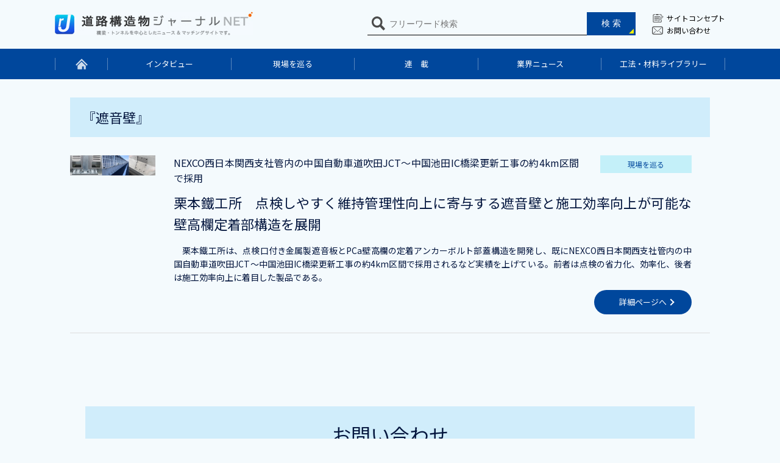

--- FILE ---
content_type: text/html; charset=UTF-8
request_url: https://www.kozobutsu-hozen-journal.net/tag_walks/%E9%81%AE%E9%9F%B3%E5%A3%81/
body_size: 6400
content:
	<!DOCTYPE html>
<html lang="ja">	
<head>
<!-- Google Tag Manager -->
<script>(function(w,d,s,l,i){w[l]=w[l]||[];w[l].push({'gtm.start':
new Date().getTime(),event:'gtm.js'});var f=d.getElementsByTagName(s)[0],
j=d.createElement(s),dl=l!='dataLayer'?'&l='+l:'';j.async=true;j.src=
'https://www.googletagmanager.com/gtm.js?id='+i+dl;f.parentNode.insertBefore(j,f);
})(window,document,'script','dataLayer','GTM-TPCMF7Z');</script>
<!-- End Google Tag Manager -->
	<meta charset="utf-8">
	<meta http-equiv="X-UA-Compatible" content="IE=edge">
	<title>遮音壁｜道路構造物ジャーナルNET</title>
	<meta name="viewport" content="width=1100">
	<meta name="description" content="道路構造物ジャーナルNETは橋梁・トンネルを中心としたニュース&マッチングサイトの遮音壁ページです。" />
	<meta name="keywords" content="道路構造物ジャーナルNET,橋梁,トンネル,ニュース,マッチングサイト" />
	<meta property="og:title" content="遮音壁｜道路構造物ジャーナルNET"/>
	<meta property="og:image" content="https://www.kozobutsu-hozen-journal.net/kozobutsu_wp/wp-content/themes/khj/img/ogp.jpg"/>
	<meta property="og:url" content="https://www.kozobutsu-hozen-journal.net/tag_walks/%E9%81%AE%E9%9F%B3%E5%A3%81/"/>
	<meta property="og:site_name" content="道路構造物ジャーナルNET"/>
	<meta property="og:description" content="道路構造物ジャーナルNETは橋梁・トンネルを中心としたニュース&マッチングサイトの遮音壁ページです。"/>
	<link rel="canonical" href="https://www.kozobutsu-hozen-journal.net/tag_walks/%E9%81%AE%E9%9F%B3%E5%A3%81/" />
				<link rel="stylesheet" href="https://www.kozobutsu-hozen-journal.net/kozobutsu_wp/wp-content/themes/khj/css/common.css">
		<link href="https://fonts.googleapis.com/css?family=Noto+Sans+JP&display=swap" rel="stylesheet">
		<link rel="stylesheet" href="https://www.kozobutsu-hozen-journal.net/kozobutsu_wp/wp-content/themes/khj/css/style.css">
		<link rel="stylesheet" href="https://www.kozobutsu-hozen-journal.net/kozobutsu_wp/wp-content/themes/khj/css/tag/style.css">
				<link rel="stylesheet" href="https://www.kozobutsu-hozen-journal.net/kozobutsu_wp/wp-content/themes/khj/css/wp.css">
	<!-- wp_head() START -->
	<meta name='robots' content='max-image-preview:large' />
	<style>img:is([sizes="auto" i], [sizes^="auto," i]) { contain-intrinsic-size: 3000px 1500px }</style>
	<link rel="alternate" type="application/rss+xml" title="道路構造物ジャーナルNET &raquo; 遮音壁 タグ のフィード" href="https://www.kozobutsu-hozen-journal.net/tag_walks/%e9%81%ae%e9%9f%b3%e5%a3%81/feed/" />
<script type="text/javascript">
/* <![CDATA[ */
window._wpemojiSettings = {"baseUrl":"https:\/\/s.w.org\/images\/core\/emoji\/16.0.1\/72x72\/","ext":".png","svgUrl":"https:\/\/s.w.org\/images\/core\/emoji\/16.0.1\/svg\/","svgExt":".svg","source":{"concatemoji":"https:\/\/www.kozobutsu-hozen-journal.net\/kozobutsu_wp\/wp-includes\/js\/wp-emoji-release.min.js?ver=6.8.3"}};
/*! This file is auto-generated */
!function(s,n){var o,i,e;function c(e){try{var t={supportTests:e,timestamp:(new Date).valueOf()};sessionStorage.setItem(o,JSON.stringify(t))}catch(e){}}function p(e,t,n){e.clearRect(0,0,e.canvas.width,e.canvas.height),e.fillText(t,0,0);var t=new Uint32Array(e.getImageData(0,0,e.canvas.width,e.canvas.height).data),a=(e.clearRect(0,0,e.canvas.width,e.canvas.height),e.fillText(n,0,0),new Uint32Array(e.getImageData(0,0,e.canvas.width,e.canvas.height).data));return t.every(function(e,t){return e===a[t]})}function u(e,t){e.clearRect(0,0,e.canvas.width,e.canvas.height),e.fillText(t,0,0);for(var n=e.getImageData(16,16,1,1),a=0;a<n.data.length;a++)if(0!==n.data[a])return!1;return!0}function f(e,t,n,a){switch(t){case"flag":return n(e,"\ud83c\udff3\ufe0f\u200d\u26a7\ufe0f","\ud83c\udff3\ufe0f\u200b\u26a7\ufe0f")?!1:!n(e,"\ud83c\udde8\ud83c\uddf6","\ud83c\udde8\u200b\ud83c\uddf6")&&!n(e,"\ud83c\udff4\udb40\udc67\udb40\udc62\udb40\udc65\udb40\udc6e\udb40\udc67\udb40\udc7f","\ud83c\udff4\u200b\udb40\udc67\u200b\udb40\udc62\u200b\udb40\udc65\u200b\udb40\udc6e\u200b\udb40\udc67\u200b\udb40\udc7f");case"emoji":return!a(e,"\ud83e\udedf")}return!1}function g(e,t,n,a){var r="undefined"!=typeof WorkerGlobalScope&&self instanceof WorkerGlobalScope?new OffscreenCanvas(300,150):s.createElement("canvas"),o=r.getContext("2d",{willReadFrequently:!0}),i=(o.textBaseline="top",o.font="600 32px Arial",{});return e.forEach(function(e){i[e]=t(o,e,n,a)}),i}function t(e){var t=s.createElement("script");t.src=e,t.defer=!0,s.head.appendChild(t)}"undefined"!=typeof Promise&&(o="wpEmojiSettingsSupports",i=["flag","emoji"],n.supports={everything:!0,everythingExceptFlag:!0},e=new Promise(function(e){s.addEventListener("DOMContentLoaded",e,{once:!0})}),new Promise(function(t){var n=function(){try{var e=JSON.parse(sessionStorage.getItem(o));if("object"==typeof e&&"number"==typeof e.timestamp&&(new Date).valueOf()<e.timestamp+604800&&"object"==typeof e.supportTests)return e.supportTests}catch(e){}return null}();if(!n){if("undefined"!=typeof Worker&&"undefined"!=typeof OffscreenCanvas&&"undefined"!=typeof URL&&URL.createObjectURL&&"undefined"!=typeof Blob)try{var e="postMessage("+g.toString()+"("+[JSON.stringify(i),f.toString(),p.toString(),u.toString()].join(",")+"));",a=new Blob([e],{type:"text/javascript"}),r=new Worker(URL.createObjectURL(a),{name:"wpTestEmojiSupports"});return void(r.onmessage=function(e){c(n=e.data),r.terminate(),t(n)})}catch(e){}c(n=g(i,f,p,u))}t(n)}).then(function(e){for(var t in e)n.supports[t]=e[t],n.supports.everything=n.supports.everything&&n.supports[t],"flag"!==t&&(n.supports.everythingExceptFlag=n.supports.everythingExceptFlag&&n.supports[t]);n.supports.everythingExceptFlag=n.supports.everythingExceptFlag&&!n.supports.flag,n.DOMReady=!1,n.readyCallback=function(){n.DOMReady=!0}}).then(function(){return e}).then(function(){var e;n.supports.everything||(n.readyCallback(),(e=n.source||{}).concatemoji?t(e.concatemoji):e.wpemoji&&e.twemoji&&(t(e.twemoji),t(e.wpemoji)))}))}((window,document),window._wpemojiSettings);
/* ]]> */
</script>
<style id='wp-emoji-styles-inline-css' type='text/css'>

	img.wp-smiley, img.emoji {
		display: inline !important;
		border: none !important;
		box-shadow: none !important;
		height: 1em !important;
		width: 1em !important;
		margin: 0 0.07em !important;
		vertical-align: -0.1em !important;
		background: none !important;
		padding: 0 !important;
	}
</style>
<style id='classic-theme-styles-inline-css' type='text/css'>
/*! This file is auto-generated */
.wp-block-button__link{color:#fff;background-color:#32373c;border-radius:9999px;box-shadow:none;text-decoration:none;padding:calc(.667em + 2px) calc(1.333em + 2px);font-size:1.125em}.wp-block-file__button{background:#32373c;color:#fff;text-decoration:none}
</style>
<style id='global-styles-inline-css' type='text/css'>
:root{--wp--preset--aspect-ratio--square: 1;--wp--preset--aspect-ratio--4-3: 4/3;--wp--preset--aspect-ratio--3-4: 3/4;--wp--preset--aspect-ratio--3-2: 3/2;--wp--preset--aspect-ratio--2-3: 2/3;--wp--preset--aspect-ratio--16-9: 16/9;--wp--preset--aspect-ratio--9-16: 9/16;--wp--preset--color--black: #000000;--wp--preset--color--cyan-bluish-gray: #abb8c3;--wp--preset--color--white: #ffffff;--wp--preset--color--pale-pink: #f78da7;--wp--preset--color--vivid-red: #cf2e2e;--wp--preset--color--luminous-vivid-orange: #ff6900;--wp--preset--color--luminous-vivid-amber: #fcb900;--wp--preset--color--light-green-cyan: #7bdcb5;--wp--preset--color--vivid-green-cyan: #00d084;--wp--preset--color--pale-cyan-blue: #8ed1fc;--wp--preset--color--vivid-cyan-blue: #0693e3;--wp--preset--color--vivid-purple: #9b51e0;--wp--preset--gradient--vivid-cyan-blue-to-vivid-purple: linear-gradient(135deg,rgba(6,147,227,1) 0%,rgb(155,81,224) 100%);--wp--preset--gradient--light-green-cyan-to-vivid-green-cyan: linear-gradient(135deg,rgb(122,220,180) 0%,rgb(0,208,130) 100%);--wp--preset--gradient--luminous-vivid-amber-to-luminous-vivid-orange: linear-gradient(135deg,rgba(252,185,0,1) 0%,rgba(255,105,0,1) 100%);--wp--preset--gradient--luminous-vivid-orange-to-vivid-red: linear-gradient(135deg,rgba(255,105,0,1) 0%,rgb(207,46,46) 100%);--wp--preset--gradient--very-light-gray-to-cyan-bluish-gray: linear-gradient(135deg,rgb(238,238,238) 0%,rgb(169,184,195) 100%);--wp--preset--gradient--cool-to-warm-spectrum: linear-gradient(135deg,rgb(74,234,220) 0%,rgb(151,120,209) 20%,rgb(207,42,186) 40%,rgb(238,44,130) 60%,rgb(251,105,98) 80%,rgb(254,248,76) 100%);--wp--preset--gradient--blush-light-purple: linear-gradient(135deg,rgb(255,206,236) 0%,rgb(152,150,240) 100%);--wp--preset--gradient--blush-bordeaux: linear-gradient(135deg,rgb(254,205,165) 0%,rgb(254,45,45) 50%,rgb(107,0,62) 100%);--wp--preset--gradient--luminous-dusk: linear-gradient(135deg,rgb(255,203,112) 0%,rgb(199,81,192) 50%,rgb(65,88,208) 100%);--wp--preset--gradient--pale-ocean: linear-gradient(135deg,rgb(255,245,203) 0%,rgb(182,227,212) 50%,rgb(51,167,181) 100%);--wp--preset--gradient--electric-grass: linear-gradient(135deg,rgb(202,248,128) 0%,rgb(113,206,126) 100%);--wp--preset--gradient--midnight: linear-gradient(135deg,rgb(2,3,129) 0%,rgb(40,116,252) 100%);--wp--preset--font-size--small: 13px;--wp--preset--font-size--medium: 20px;--wp--preset--font-size--large: 36px;--wp--preset--font-size--x-large: 42px;--wp--preset--spacing--20: 0.44rem;--wp--preset--spacing--30: 0.67rem;--wp--preset--spacing--40: 1rem;--wp--preset--spacing--50: 1.5rem;--wp--preset--spacing--60: 2.25rem;--wp--preset--spacing--70: 3.38rem;--wp--preset--spacing--80: 5.06rem;--wp--preset--shadow--natural: 6px 6px 9px rgba(0, 0, 0, 0.2);--wp--preset--shadow--deep: 12px 12px 50px rgba(0, 0, 0, 0.4);--wp--preset--shadow--sharp: 6px 6px 0px rgba(0, 0, 0, 0.2);--wp--preset--shadow--outlined: 6px 6px 0px -3px rgba(255, 255, 255, 1), 6px 6px rgba(0, 0, 0, 1);--wp--preset--shadow--crisp: 6px 6px 0px rgba(0, 0, 0, 1);}:where(.is-layout-flex){gap: 0.5em;}:where(.is-layout-grid){gap: 0.5em;}body .is-layout-flex{display: flex;}.is-layout-flex{flex-wrap: wrap;align-items: center;}.is-layout-flex > :is(*, div){margin: 0;}body .is-layout-grid{display: grid;}.is-layout-grid > :is(*, div){margin: 0;}:where(.wp-block-columns.is-layout-flex){gap: 2em;}:where(.wp-block-columns.is-layout-grid){gap: 2em;}:where(.wp-block-post-template.is-layout-flex){gap: 1.25em;}:where(.wp-block-post-template.is-layout-grid){gap: 1.25em;}.has-black-color{color: var(--wp--preset--color--black) !important;}.has-cyan-bluish-gray-color{color: var(--wp--preset--color--cyan-bluish-gray) !important;}.has-white-color{color: var(--wp--preset--color--white) !important;}.has-pale-pink-color{color: var(--wp--preset--color--pale-pink) !important;}.has-vivid-red-color{color: var(--wp--preset--color--vivid-red) !important;}.has-luminous-vivid-orange-color{color: var(--wp--preset--color--luminous-vivid-orange) !important;}.has-luminous-vivid-amber-color{color: var(--wp--preset--color--luminous-vivid-amber) !important;}.has-light-green-cyan-color{color: var(--wp--preset--color--light-green-cyan) !important;}.has-vivid-green-cyan-color{color: var(--wp--preset--color--vivid-green-cyan) !important;}.has-pale-cyan-blue-color{color: var(--wp--preset--color--pale-cyan-blue) !important;}.has-vivid-cyan-blue-color{color: var(--wp--preset--color--vivid-cyan-blue) !important;}.has-vivid-purple-color{color: var(--wp--preset--color--vivid-purple) !important;}.has-black-background-color{background-color: var(--wp--preset--color--black) !important;}.has-cyan-bluish-gray-background-color{background-color: var(--wp--preset--color--cyan-bluish-gray) !important;}.has-white-background-color{background-color: var(--wp--preset--color--white) !important;}.has-pale-pink-background-color{background-color: var(--wp--preset--color--pale-pink) !important;}.has-vivid-red-background-color{background-color: var(--wp--preset--color--vivid-red) !important;}.has-luminous-vivid-orange-background-color{background-color: var(--wp--preset--color--luminous-vivid-orange) !important;}.has-luminous-vivid-amber-background-color{background-color: var(--wp--preset--color--luminous-vivid-amber) !important;}.has-light-green-cyan-background-color{background-color: var(--wp--preset--color--light-green-cyan) !important;}.has-vivid-green-cyan-background-color{background-color: var(--wp--preset--color--vivid-green-cyan) !important;}.has-pale-cyan-blue-background-color{background-color: var(--wp--preset--color--pale-cyan-blue) !important;}.has-vivid-cyan-blue-background-color{background-color: var(--wp--preset--color--vivid-cyan-blue) !important;}.has-vivid-purple-background-color{background-color: var(--wp--preset--color--vivid-purple) !important;}.has-black-border-color{border-color: var(--wp--preset--color--black) !important;}.has-cyan-bluish-gray-border-color{border-color: var(--wp--preset--color--cyan-bluish-gray) !important;}.has-white-border-color{border-color: var(--wp--preset--color--white) !important;}.has-pale-pink-border-color{border-color: var(--wp--preset--color--pale-pink) !important;}.has-vivid-red-border-color{border-color: var(--wp--preset--color--vivid-red) !important;}.has-luminous-vivid-orange-border-color{border-color: var(--wp--preset--color--luminous-vivid-orange) !important;}.has-luminous-vivid-amber-border-color{border-color: var(--wp--preset--color--luminous-vivid-amber) !important;}.has-light-green-cyan-border-color{border-color: var(--wp--preset--color--light-green-cyan) !important;}.has-vivid-green-cyan-border-color{border-color: var(--wp--preset--color--vivid-green-cyan) !important;}.has-pale-cyan-blue-border-color{border-color: var(--wp--preset--color--pale-cyan-blue) !important;}.has-vivid-cyan-blue-border-color{border-color: var(--wp--preset--color--vivid-cyan-blue) !important;}.has-vivid-purple-border-color{border-color: var(--wp--preset--color--vivid-purple) !important;}.has-vivid-cyan-blue-to-vivid-purple-gradient-background{background: var(--wp--preset--gradient--vivid-cyan-blue-to-vivid-purple) !important;}.has-light-green-cyan-to-vivid-green-cyan-gradient-background{background: var(--wp--preset--gradient--light-green-cyan-to-vivid-green-cyan) !important;}.has-luminous-vivid-amber-to-luminous-vivid-orange-gradient-background{background: var(--wp--preset--gradient--luminous-vivid-amber-to-luminous-vivid-orange) !important;}.has-luminous-vivid-orange-to-vivid-red-gradient-background{background: var(--wp--preset--gradient--luminous-vivid-orange-to-vivid-red) !important;}.has-very-light-gray-to-cyan-bluish-gray-gradient-background{background: var(--wp--preset--gradient--very-light-gray-to-cyan-bluish-gray) !important;}.has-cool-to-warm-spectrum-gradient-background{background: var(--wp--preset--gradient--cool-to-warm-spectrum) !important;}.has-blush-light-purple-gradient-background{background: var(--wp--preset--gradient--blush-light-purple) !important;}.has-blush-bordeaux-gradient-background{background: var(--wp--preset--gradient--blush-bordeaux) !important;}.has-luminous-dusk-gradient-background{background: var(--wp--preset--gradient--luminous-dusk) !important;}.has-pale-ocean-gradient-background{background: var(--wp--preset--gradient--pale-ocean) !important;}.has-electric-grass-gradient-background{background: var(--wp--preset--gradient--electric-grass) !important;}.has-midnight-gradient-background{background: var(--wp--preset--gradient--midnight) !important;}.has-small-font-size{font-size: var(--wp--preset--font-size--small) !important;}.has-medium-font-size{font-size: var(--wp--preset--font-size--medium) !important;}.has-large-font-size{font-size: var(--wp--preset--font-size--large) !important;}.has-x-large-font-size{font-size: var(--wp--preset--font-size--x-large) !important;}
:where(.wp-block-post-template.is-layout-flex){gap: 1.25em;}:where(.wp-block-post-template.is-layout-grid){gap: 1.25em;}
:where(.wp-block-columns.is-layout-flex){gap: 2em;}:where(.wp-block-columns.is-layout-grid){gap: 2em;}
:root :where(.wp-block-pullquote){font-size: 1.5em;line-height: 1.6;}
</style>
<link rel="https://api.w.org/" href="https://www.kozobutsu-hozen-journal.net/wp-json/" /><script type="text/javascript">
	window._se_plugin_version = '8.1.9';
</script>

<!-- BEGIN: WP Social Bookmarking Light HEAD --><script>
    (function (d, s, id) {
        var js, fjs = d.getElementsByTagName(s)[0];
        if (d.getElementById(id)) return;
        js = d.createElement(s);
        js.id = id;
        js.src = "//connect.facebook.net/en_US/sdk.js#xfbml=1&version=v2.7";
        fjs.parentNode.insertBefore(js, fjs);
    }(document, 'script', 'facebook-jssdk'));
</script>
<style type="text/css">.wp_social_bookmarking_light{
    border: 0 !important;
    padding: 10px 0 20px 0 !important;
    margin: 0 !important;
}
.wp_social_bookmarking_light div{
    float: right !important;
    border: 0 !important;
    padding: 0 !important;
    margin: 0 5px 0px 0 !important;
    min-height: 30px !important;
    line-height: 18px !important;
    text-indent: 0 !important;
}
.wp_social_bookmarking_light img{
    border: 0 !important;
    padding: 0;
    margin: 0;
    vertical-align: top !important;
}
.wp_social_bookmarking_light_clear{
    clear: both !important;
}
#fb-root{
    display: none;
}
.wsbl_facebook_like iframe{
    max-width: none !important;
}
.wsbl_pinterest a{
    border: 0px !important;
}
</style>
<!-- END: WP Social Bookmarking Light HEAD -->
<link rel="icon" href="https://www.kozobutsu-hozen-journal.net/kozobutsu_wp/wp-content/uploads/2021/04/cropped-favicon-32x32.jpg" sizes="32x32" />
<link rel="icon" href="https://www.kozobutsu-hozen-journal.net/kozobutsu_wp/wp-content/uploads/2021/04/cropped-favicon-192x192.jpg" sizes="192x192" />
<link rel="apple-touch-icon" href="https://www.kozobutsu-hozen-journal.net/kozobutsu_wp/wp-content/uploads/2021/04/cropped-favicon-180x180.jpg" />
<meta name="msapplication-TileImage" content="https://www.kozobutsu-hozen-journal.net/kozobutsu_wp/wp-content/uploads/2021/04/cropped-favicon-270x270.jpg" />
	<!-- wp_head() END -->

<script>
  (function(i,s,o,g,r,a,m){i['GoogleAnalyticsObject']=r;i[r]=i[r]||function(){
  (i[r].q=i[r].q||[]).push(arguments)},i[r].l=1*new Date();a=s.createElement(o),
  m=s.getElementsByTagName(o)[0];a.async=1;a.src=g;m.parentNode.insertBefore(a,m)
  })(window,document,'script','//www.google-analytics.com/analytics.js','ga');

  ga('create', 'UA-53387732-1', 'auto');
  ga('send', 'pageview');

</script>
</head>
<body>
<!-- Google Tag Manager (noscript) -->
<noscript><iframe src="https://www.googletagmanager.com/ns.html?id=GTM-TPCMF7Z"
height="0" width="0" style="display:none;visibility:hidden"></iframe></noscript>
<!-- End Google Tag Manager (noscript) -->
	<header>
		<div class="head">
							<p><a href="https://www.kozobutsu-hozen-journal.net/"><img src="https://www.kozobutsu-hozen-journal.net/kozobutsu_wp/wp-content/themes/khj/img/common/logo.jpg" alt="道路構造物ジャーナルNET"></a></p>
						<div class="headSearch">
				<form method="get" name="search_form" action="https://www.kozobutsu-hozen-journal.net/">
					<input type="text" placeholder="フリーワード検索" class="" name="s" value="">
					<input type="button" value="検 索" onclick="document.forms.search_form.submit();">
				</form>
			</div>
			<div class="subNavi">
				<ul>
					<li><a href="https://www.kozobutsu-hozen-journal.net/concepts/">サイトコンセプト</a></li>
					<li><a href="https://www.kozobutsu-hozen-journal.net/contacts/">お問い合わせ</a></li>
				</ul>
			</div>
			<div></div>
		</div>
		
				<div class="naviArea">
			<ul>
				<li><a href="https://www.kozobutsu-hozen-journal.net"><img src="https://www.kozobutsu-hozen-journal.net/kozobutsu_wp/wp-content/themes/khj/img/common/home.svg" alt="home"></a></li>
				<li class=" "><a href="https://www.kozobutsu-hozen-journal.net/interviews/">インタビュー</a></li>
				<li class=" "><a href="https://www.kozobutsu-hozen-journal.net/walks/">現場を巡る</a></li>
				<li class=" "><a href="https://www.kozobutsu-hozen-journal.net/series/">連　載</a></li>
				<li class=" "><a href="https://www.kozobutsu-hozen-journal.net/news/">業界ニュース</a></li>
				<li class=" "><a href="https://www.kozobutsu-hozen-journal.net/libraries/">工法・材料ライブラリー</a></li>
			</ul>
		</div>
	</header>		
	<article class="ContentBox">
		<div class="contentArea librariesContent">
			<div class="librariesList">
				<section>
					<h2>『遮音壁』</h2>
					<div class="librariesListBlock"><div><img src="https://www.kozobutsu-hozen-journal.net/kozobutsu_wp/wp-content/uploads/栗本鐵工所　新製品202305top.jpg"></div><div><p class="subtitle"><span>NEXCO西日本関西支社管内の中国自動車道吹田JCT～中国池田IC橋梁更新工事の約4km区間で採用</span><em>現場を巡る</em></p><h3><p>栗本鐵工所　点検しやすく維持管理性向上に寄与する遮音壁と施工効率向上が可能な壁高欄定着部構造を展開</p></h3><p>　栗本鐵工所は、点検口付き金属製遮音板とPCa壁高欄の定着アンカーボルト部蓋構造を開発し、既にNEXCO西日本関西支社管内の中国自動車道吹田JCT～中国池田IC橋梁更新工事の約4km区間で採用されるなど実績を上げている。前者は点検の省力化、効率化、後者は施工効率向上に着目した製品である。</p><a href="https://www.kozobutsu-hozen-journal.net/walks/37075/"><span>詳細ページへ</span></a></div></div>				</section>
			</div>
			
						
		</div>
		
	</article>
	
	<article class="footerContact"><div class="footerContactTitle">お問い合わせ</div><div>当サイト・弊社に関するお問い合わせ、<br>また更新メール登録会員のお申し込みも下記フォームよりお願い致します</div><div class="footerContactBtn"><a href="https://www.kozobutsu-hozen-journal.net/contacts/">お問い合わせフォーム</a></div></article>	
		<footer>	
		<div id="page_top"><a href="#"></a></div>
		
		<article>
			<div class="fCopmany">
				<div>株式会社　鋼構造出版</div>
				<p>〒103-0025 東京都中央区日本橋茅場町2－2－2 三恵ビル5F<br>
				TEL 03-5642-7011（代）<br>
				FAX 03-5642-7077</p>
			</div>
			
			<div class="fNavi">
				<ul>
					<li><a href="https://www.kozobutsu-hozen-journal.net/interviews/">インタビュー</a></li>
					<li><a href="https://www.kozobutsu-hozen-journal.net/walks/">現場を巡る</a></li>
					<li><a href="https://www.kozobutsu-hozen-journal.net/series/">連　載</a></li>
					<li><a href="https://www.kozobutsu-hozen-journal.net/news/">業界ニュース</a></li>
					<li><a href="https://www.kozobutsu-hozen-journal.net/libraries/">工法・材料ライブラリー</a></li>
					<li><a href="https://www.kozobutsu-hozen-journal.net/concepts/">サイトコンセプト</a></li>
					<li><a href="https://www.kozobutsu-hozen-journal.net/ad-rates/">ご広告料金について</a></li>
					<li><a href="https://www.kozobutsu-hozen-journal.net/contacts/">お問い合わせ</a></li>
					<li><a href="https://www.kozobutsu-hozen-journal.net/rules/">利用規約</a></li>
				</ul>
			</div>
		</article>
	</footer>
	
			<script src="https://ajax.googleapis.com/ajax/libs/jquery/3.3.1/jquery.min.js"></script>
		<script src="https://www.kozobutsu-hozen-journal.net/kozobutsu_wp/wp-content/themes/khj/js/style.js"></script>
		<script type="speculationrules">
{"prefetch":[{"source":"document","where":{"and":[{"href_matches":"\/*"},{"not":{"href_matches":["\/kozobutsu_wp\/wp-*.php","\/kozobutsu_wp\/wp-admin\/*","\/kozobutsu_wp\/wp-content\/uploads\/*","\/kozobutsu_wp\/wp-content\/*","\/kozobutsu_wp\/wp-content\/plugins\/*","\/kozobutsu_wp\/wp-content\/themes\/khj\/*","\/*\\?(.+)"]}},{"not":{"selector_matches":"a[rel~=\"nofollow\"]"}},{"not":{"selector_matches":".no-prefetch, .no-prefetch a"}}]},"eagerness":"conservative"}]}
</script>

<!-- BEGIN: WP Social Bookmarking Light FOOTER -->    <script>!function(d,s,id){var js,fjs=d.getElementsByTagName(s)[0],p=/^http:/.test(d.location)?'http':'https';if(!d.getElementById(id)){js=d.createElement(s);js.id=id;js.src=p+'://platform.twitter.com/widgets.js';fjs.parentNode.insertBefore(js,fjs);}}(document, 'script', 'twitter-wjs');</script><!-- END: WP Social Bookmarking Light FOOTER -->
</body>
</html>

<!-- Dynamic page generated in 0.223 seconds. -->
<!-- Cached page generated by WP-Super-Cache on 2026-01-21 15:40:59 -->

<!-- super cache -->

--- FILE ---
content_type: text/css
request_url: https://www.kozobutsu-hozen-journal.net/kozobutsu_wp/wp-content/themes/khj/css/style.css
body_size: 3649
content:
body {
	font-family: 'Noto Sans JP', sans-serif;
	background:#f4fafd;
}
img {
	vertical-align:bottom;
}
a {
	color:#000;
}
/* header */
header .head {
	width:1100px;
	margin:0 auto;
	height:80px;
}

header .head h1,header .head p, header .head p.logo {
	float:left;
	margin-top:19px;
}

header .head .headSearch {
	float:left;
	padding: 20px 0 0 188px;
}
header .head .headSearch form {
    position: relative;
    display: flex;
}
header .head .headSearch input[type=text] {
	width:360px;
	height:38px;
	border-bottom:solid 1px;
	font-size:14px;
	padding-left:36px;
    background: no-repeat left 50% / 10% 60% url(../img/common/search_icon.svg);
}
header .head .headSearch input[type="button"] {
	width:80px;
	height:38px;
	background:#00479c;
	color:#fff;
	font-size:14px;
	cursor: pointer;
}
header .head .headSearch form:after {
    position: absolute;
    content: "";
    border-top: 4px solid transparent;
    border-left: 4px solid transparent;
    border-right: 4px solid #fff101;
    border-bottom: 4px solid #fff101;
    bottom: 3px;
    right: 3px;
}

header .head .subNavi {
	float:right;
	font-size:12px;
}
header .head .subNavi ul {
	margin-top:20px;
}
header .head .subNavi ul li {
    position: relative;
	padding-left:24px;
	line-height:20px;
	height:20px;
}
header .head .subNavi ul li:after {
	content: "";
	display: block;
	position: absolute;
	right: 0;
	left: 0;
	top: 0;
	bottom: 0;
	margin: auto auto auto 0;
}
header .head .subNavi ul li:nth-child(1):after {
	background-image: url(../img/common/head_icon01.svg);
	background-size: contain;
	width: 18px;
	height: 20px;
	left:1px;
}
header .head .subNavi ul li:nth-child(2):after {
	background-image: url(../img/common/head_icon02.svg);
	background-size: contain;
	width: 18px;
	height: 20px;
}
header .head .subNavi ul li a {
	text-decoration:none;
}

header .head:after {
	content: "";
	display: block;
	clear: both;
}

header .naviArea {
	background:#00479c;
	height:50px;
}
header .naviArea ul {
	width:1100px;
	margin:0 auto;
	display:flex;
	justify-content: flex-start;
	height: 50px;
}

header .naviArea ul li {
	flex-grow: 1;
	text-align:center;
	vertical-align:middle;
	box-sizing:border-box;
	width:calc((100% - 87px) / 5);
	font-size:13px;
	position: relative;
}

header .naviArea ul li .newContent {
  position: absolute;
  top: -5px;
  right: 0px;
  width: 55px;
  height: 55px;
  overflow: hidden;
  z-index: 9;
  }

header .naviArea ul li .newRibbon {
  display: inline-block;
  position: absolute;
  padding: 2px 0;
  left: -8px;
  top: 13px;
  width: 90px;
  text-align: center;
  font-size: 11px;
  font-weight:500;
  line-height: 16px;
  background: linear-gradient(to right, #ffa722 0%,#ffbf00 100%);
  color: #fff;
  letter-spacing: 0.05em;
  -webkit-transform: rotate(45deg);
  transform: rotate(45deg);
  box-shadow: 0 2px 5px rgba(0, 0, 0, 0.2);
}

header .naviArea ul li .newRibbon:before, header .naviArea ul li .newRibbon:after {
  position: absolute;
  content: "";
  border-top: 4px solid #af761f;
  border-left: 4px solid transparent;
  border-right: 4px solid transparent;
  bottom: -4px;
}

header .naviArea ul li .newRibbon:before {
  left: 2px;
}

header .naviArea ul li .newRibbon:after {
  right: 10px;
}

header .naviArea ul li a {
	color:#fff;
	text-decoration:none;
	display:block;
	height: 50px;
	box-sizing: border-box;
	line-height: 50px;
	position: relative;
	text-align:center;
}
header .naviArea ul li a:after {
	position: absolute;
	content:"";
	height:20px;
	border-left: rgba(255, 255, 255, 0.35) solid 1px;
	right:0;
	top:15px;
}
header .naviArea ul li a:hover {
	background: #c4f0f9;
    color: #00479a;
}

header .naviArea ul li.active a {
	background:#c4f0f9;
	color:#00479a;
}

header .naviArea ul li.new a {
	background:#c4f0f9;
	color:#00479a;
}
header .naviArea ul li.new a:after {
	border-left: rgba(0, 71, 156, 1) solid 1px;
}


header .naviArea ul li:first-child {
	width: 87px;
}
header .naviArea ul li:first-child a:before {
	position: absolute;
	content:"";
	height:20px;
	border-left: rgba(255, 255, 255, 0.35) solid 1px;
	left:0;
	top:15px;
}
header .naviArea ul li:first-child img {
	margin: 16px auto 0 auto;
	width:20px;
	height:18px;
	opacity:0.8;
	vertical-align: top;
}



/* footer */

.footerContact {
	width:1000px;
	margin:70px auto 80px auto;
	padding:30px 50px;
	box-sizing:border-box;
	background:#d0edfb;
}

.footerContact div {
	text-align:center;
	font-size:16px;
	line-height:1.5;
}

.footerContact div.footerContactTitle {
	font-size:32px;
	line-height:32px;
	margin-bottom:25px;
	padding-bottom:15px;
	border-bottom:solid 1px rgba(5,23,63,0.2);
}

.footerContact div.footerContactBtn {
	margin-top:30px;
}
.footerContact div.footerContactBtn a {
	background:#00479c;
	width:300px;
	height:56px;
	line-height:56px;
	font-size:20px;
	color:#fff;
	border-radius:100px;
	display:block;
	margin:0 auto;
	text-decoration:none;
}



footer {
	background:#fff;
}

footer #page_top{
  width: 60px;
  height: 60px;
  position: fixed;
  right: 30px;
  bottom: 30px;
}
footer #page_top a{
  width: 60px;
  height: 60px;
  display:block;
  background:#00479c;
  border-radius: 100%;
  text-decoration: none;
}
footer #page_top a:hover{
  opacity: 0.6;
}
footer #page_top a::before{
    content: "";
    display: block;
    position: absolute;
    right: 22px;
    top: 5px;
    bottom: 0;
    margin: auto;
    width: 12px;
    height: 12px;
    border-right: 3px solid #fff;
    border-top: 3px solid #fff;
    transform: rotate(-45deg);
}

footer article {
	width:1100px;
	margin: 0 auto;
	padding:30px 0;
}
footer article:after {
	content: "";
	display: block;
	clear: both;
}
footer article div.fCopmany {
	float:left;
}
footer article div.fCopmany div {
	font-size:20px;
	font-weight:500;
	margin-bottom:30px;
}
footer article div.fCopmany p {
	font-size:14px;
	line-height:1.7;
}

footer article div.fNavi {
	float:right;
	width:620px;
	margin-top:79px;
}
footer article div.fNavi ul {
	display:flex;
	justify-content: flex-start;
	flex-wrap: wrap;
}
footer article div.fNavi ul li {
    position: relative;
	padding-left:18px;
}
footer article div.fNavi ul li:after {
	content: "";
	display: block;
	position: absolute;
	right: 0;
	left: 0;
	top: 0;
	bottom: 0;
	margin: auto auto auto 0;
	width: 8px;
	height: 8px;
	border-right: 2px solid #00479c;
	border-bottom: 2px solid #00479c;
	transform: rotate(-45deg);
}
footer article div.fNavi ul li a {
	text-decoration:none;
	font-size:14px;
}
footer article div.fNavi ul li a:hover {
	text-decoration:underline;
}
footer article div.fNavi ul li:nth-child(1) {
	width:125px;
	margin-bottom:10px;
}
footer article div.fNavi ul li:nth-child(2) {
	width:110px;
	margin-bottom:10px;
}
footer article div.fNavi ul li:nth-child(3) {
	width:84px;
	margin-bottom:10px;
}
footer article div.fNavi ul li:nth-child(4) {
	width:125px;
	margin-bottom:10px;
}
footer article div.fNavi ul li:nth-child(5) {
	width:175px;
	margin-bottom:10px;
}
footer article div.fNavi ul li:nth-child(6) {
	width:155px;
}
footer article div.fNavi ul li:nth-child(7) {
	width:164px;
}
footer article div.fNavi ul li:nth-child(8) {
	width:125px;
}
footer article div.fNavi ul li:nth-child(9) {
	width:125px;
}

.newMarkContent {
	position: absolute;
	width:96px;
	height:36px;
	line-height:36px;
	top:-5px;
	right:6px;
	background:#ffa620;
    box-shadow: 2px 2px #af761f;
    text-align:center;
    font-style: italic;
    font-size:18px;
    letter-spacing:2px;
    color:#fff;
}
.newMarkContent:after {
  position: absolute;
  content: "";
  border-top: 3px solid transparent;
  border-left: 3px solid #af761f;
  border-right: 3px solid transparent;
  border-bottom: 3px solid #af761f;
  top: 0px;
  right:-6px;
}

.ContentBox {
	width:1050px;
	margin:30px auto 0 auto;
}
.ContentBox:after {
	content: "";
	display: block;
	clear: both;
}
.contentArea {
	width:720px;
	float:left;
}
.contentArea p {
	font-size:14px;
	line-height:1.6;
	text-align: justify;
}
.contentSearchArea {
	width:710px;
	padding:20px 15px 15px 15px;
	background:#d0edfb;
	box-shadow: 10px 10px rgb(197,205,216);
	margin-bottom:45px;
}
.contentSearchArea div.inputArea {
	display: flex;
    position: relative;
}
.contentSearchArea input[type="text"] {
	width:540px;
	height:40px;
	padding:0 15px;
	background:#fff;
	font-size:14px;
}
.contentSearchArea input[type="button"] {
	width:140px;
	height:40px;
	background:#00479c;
	color:#fff;
	font-size:14px;
	cursor: pointer;
}
.contentSearchArea div.inputArea {
	margin-bottom:15px;
}
.contentSearchArea div.inputArea:after {
    position: absolute;
    content: "";
    border-top: 4px solid transparent;
    border-left: 4px solid transparent;
    border-right: 4px solid #fff101;
    border-bottom: 4px solid #fff101;
    bottom: 3px;
    right: 3px;
}

.contentSearchArea div.tagArea {
	font-size:14px;
}

.contentSearchArea div.tagArea a {
	text-decoration:none;
}
.contentSearchArea div.tagArea .tags {
	float:left;
	width:540px;
}
.contentSearchArea div.tagArea .tags span {
	display:inline-block;
	margin:0 0 5px 20px;
}
.contentSearchArea div.tagArea .tags span:first-child {
	margin-left:0;
}

.contentSearchArea div.tagArea .tagList {
	float:right;
}
.contentSearchArea div.tagArea .tagList a {
    position: relative;
    padding-right:15px;
}
.contentSearchArea div.tagArea .tagList a:after {
	content: "";
	display: block;
	position: absolute;
	right: 0;
	top: 0;
	bottom: 0;
	margin: auto auto auto 0;
	width: 6px;
	height: 6px;
	border-right: 2px solid #00479c;
	border-bottom: 2px solid #00479c;
	transform: rotate(-45deg);
}

.contentSearchArea div.tagArea:after {
	content: "";
	display: block;
	clear: both;
}

.ContentBox.topContentBox h2 {
	font-size:26px;
    height: 26px;
    line-height: 26px;
    position: relative;
    padding-right:20px;
    color:#05173f;
    margin-bottom:25px;
}
.ContentBox.topContentBox h2:before {
	content: "";
	display: block;
	position: absolute;
	border-bottom: 1px solid #dddddd;
	top: 50%;
	width:100%;
}
.ContentBox.topContentBox h2 span {
    position: absolute;
	display: block;
	background:#f4fafd;
	padding-right:20px;
}


.ContentBox.topContentBox h2 span.linkBtn {
    position: absolute;
	display: block;
	background:#fff101;
	right:0;
	top:-2px;
	padding:0 20px;
	width:170px;
	border-radius:100px;
	box-sizing:border-box;
	text-align:center;
}
.ContentBox.topContentBox h2 span.linkBtn a {
	text-decoration:none;
	font-size:13px;
	height:30px;
	line-height:30px;
	display: block;
    color:#00479c;
}
.ContentBox.topContentBox h2 span.linkBtn a:after {
	content: "";
	display: block;
	position: absolute;
	right: 15px;
	top: 0;
	bottom: 0;
	margin: auto auto auto 0;
	width: 6px;
	height: 6px;
	border-right: 2px solid #00479c;
	border-bottom: 2px solid #00479c;
	transform: rotate(-45deg);
}
.ContentBox.topContentBox .newsArea {
	margin-bottom:50px;
}
.ContentBox.topContentBox .newsArea li {
	margin-bottom:10px;
	font-size:13px;
	height:26px;
	display:inline-block;
}

.ContentBox.topContentBox .newsArea li span {
	border:1px solid #05173f;
	border-radius:10px;
	background:#fff;
	/* width:124px; */
	width: 170px;
	height:26px;
	line-height:26px;
	display:inline-block;
	margin-right:20px;
	text-align:center;
}

.ContentBox h1 {
	font-size:26px;
    height: 26px;
    line-height: 26px;
    position: relative;
    padding-right:20px;
    color:#05173f;
    margin-bottom:25px;
}
.ContentBox h1:before {
	content: "";
	display: block;
	position: absolute;
	border-bottom: 1px solid #dddddd;
	top: 50%;
	width:100%;
}
.ContentBox h1 span {
    position: absolute;
	display: block;
	background:#f4fafd;
	padding-right:20px;
}

.ContentBox .topNews {
	margin-bottom:50px;
	border:solid 2px #dddddd;
	padding:15px;
}


.ContentBox .topInterview {
	margin-bottom:50px;
}

.ContentBox .topInterview .topInterviewContent {
	margin-bottom:60px;
    position: relative;
}

.ContentBox .topInterview .topInterviewContent:after {
    position: absolute;
	content: "";
	display: block;
	border-bottom: 1px solid #dddddd;
	width:100%;
	bottom:-30px;
	left:0;
}

.ContentBox .topInterview .topInterviewContent {
	margin-bottom:60px;
    position: relative;
    padding:15px;
}
.ContentBox .topInterview .topInterviewContent:nth-child(2n+1) {
    background-color:#e5f7fc;
}

.ContentBox .topInterview .topInterviewContent .topInterviewBox1 {
	margin-bottom:20px;
    position: relative;
}
.ContentBox .topInterview .topInterviewContent .topInterviewBox1:after {
	content: "";
	display: block;
	clear: both;
}

.ContentBox .topInterview .topInterviewContent .topInterviewBox1 div:first-child {
	width:170px;
	float:left;
}

.ContentBox .topInterview .topInterviewContent .topInterviewBox1 .subtitle {
	font-size:16px;
	margin-bottom:10px;
	line-height:1.4;
}
.ContentBox .topInterview .topInterviewContent .topInterviewBox1 h3.title {
	font-size:22px;
	margin-bottom:10px;
	line-height:1.4;
}
.ContentBox .topInterview .topInterviewContent .topInterviewBox1 .position {
	font-size:14px;
	margin-bottom:10px;
	line-height:1.4;
}
.ContentBox .topInterview .topInterviewContent .topInterviewBox1 h4.name {
	font-size:20px;
}
.ContentBox .topInterview .topInterviewContent .topInterviewBox1 h4.name span {
	font-size:16px;
}
.ContentBox .topInterview .topInterviewContent .topInterviewBox1 div:last-child {
	width:calc(100% - 190px);
	float:right;
}
.ContentBox .topInterview .topInterviewContent .topInterviewBox2 {
	margin-bottom:20px;
	font-size:14px;
	line-height:1.6;
}
.ContentBox .topInterview .topInterviewContent .topInterviewBox3 {
	font-size:16px;
	line-height:1.6;
	text-align:right;
    position: relative;
    height:40px;
}
.ContentBox .topInterview .topInterviewContent .topInterviewBox3 p {
    position: absolute;
    display: block;
    height:40px;
    line-height:40px;
    right: 180px;
    top: 0px;
}
.ContentBox .topInterview .topInterviewContent .topInterviewBox3 a {
    position: absolute;
    display: block;
    background: #00479c;
    right: 0;
    top: 0px;
    padding: 0 20px;
    width: 160px;
    height:40px;
    line-height:40px;
    border-radius: 100px;
    box-sizing: border-box;
    text-align: center;
    color:#fff;
	text-decoration:none;
	font-size:13px;
}
.ContentBox .topInterview .topInterviewContent .topInterviewBox3 a span {
    position: relative;
    display: block;
}
.ContentBox .topInterview .topInterviewContent .topInterviewBox3 a span:after {
	content: "";
    display: block;
    position: absolute;
    right: 10px;
    top: 0;
    bottom: 0;
    margin: auto auto auto 0;
    width: 6px;
    height: 6px;
    border-right: 2px solid #fff;
    border-bottom: 2px solid #fff;
    transform: rotate(-45deg);
}

.ContentBox .topInterview .topInterviewlist a {
    position: relative;
    display: block;
    background: #00479c;
    padding: 0 20px;
    width: 210px;
    height:40px;
    line-height:40px;
    border-radius: 100px;
    box-sizing: border-box;
    text-align: center;
    color:#fff;
	text-decoration:none;
	font-size:13px;
	margin: 0 auto;
}
.ContentBox .topInterview .topInterviewlist a:after {
	content: "";
    display: block;
    position: absolute;
    right: 30px;
    top: 0;
    bottom: 0;
    margin: auto auto auto 0;
    width: 6px;
    height: 6px;
    border-right: 2px solid #fff;
    border-bottom: 2px solid #fff;
    transform: rotate(-45deg);
}

.ContentBox .topInterview .topInterviewContent.new {
	background:url(../img/common/newbg.png);
	padding:15px;
}
.ContentBox .topInterview .topInterviewContent.new .topInterviewBox1 div:first-child {
	width:202px;
}
.ContentBox .topInterview .topInterviewContent.new .topInterviewBox1 .subtitle {
	width:calc(100% - 105px);
}
.ContentBox .topInterview .topInterviewContent.new .topInterviewBox1 div:last-child {
	width:calc(100% - 222px);
}




.ContentBox .topSite {
	margin-bottom:50px;
}

.ContentBox .topSite .topSiteContent {
	margin-bottom:60px;
    position: relative;
}

.ContentBox .topSite .topSiteContent:after {
    position: absolute;
	content: "";
	display: block;
	border-bottom: 1px solid #dddddd;
	width:100%;
	bottom:-30px;
	left:0;
}
.ContentBox .topSite .topSiteContent {
	margin-bottom:60px;
    position: relative;
    padding:15px;
}
.ContentBox .topSite .topSiteContent:nth-child(2n+1) {
    background-color:#e5f7fc;
}

.ContentBox .topSite .topSiteContent .topSiteBox1 {
	margin-bottom:20px;
    position: relative;
    width:100%;
    height:180px;
    background:#fff;
    text-align:center;
}
.ContentBox .topSite .topSiteContent .topSiteBox1 img {
    height:180px;
}

.ContentBox .topSite .topSiteContent .topSiteBox2 {
	font-size:16px;
	line-height:1.6;
    position: relative;
}
.ContentBox .topSite .topSiteContent .topSiteBox2 .subtitle {
	font-size:16px;
	margin-bottom:10px;
	line-height:1.4;
}
.ContentBox .topSite .topSiteContent .topSiteBox2 h3.title {
	font-size:22px;
	margin-bottom:10px;
	line-height:1.4;
}
.ContentBox .topSite .topSiteContent .topSiteBox2 p.text {
	margin-bottom: 20px;
    font-size: 14px;
    line-height: 1.6;
}

.ContentBox .topSite .topSiteContent .topSiteBox3 {
	font-size:16px;
	line-height:1.6;
	text-align:right;
    position: relative;
    height:40px;
}
.ContentBox .topSite .topSiteContent .topSiteBox3 p {
    position: absolute;
    display: block;
    height:40px;
    line-height:40px;
    right: 180px;
    top: 0px;
}
.ContentBox .topSite .topSiteContent .topSiteBox3 a {
    position: absolute;
    display: block;
    background: #00479c;
    right: 0;
    top: 0px;
    padding: 0 20px;
    width: 160px;
    height:40px;
    line-height:40px;
    border-radius: 100px;
    box-sizing: border-box;
    text-align: center;
    color:#fff;
	text-decoration:none;
	font-size:13px;
}
.ContentBox .topSite .topSiteContent .topSiteBox3 a span {
    position: relative;
    display: block;
}
.ContentBox .topSite .topSiteContent .topSiteBox3 a span:after {
	content: "";
    display: block;
    position: absolute;
    right: 10px;
    top: 0;
    bottom: 0;
    margin: auto auto auto 0;
    width: 6px;
    height: 6px;
    border-right: 2px solid #fff;
    border-bottom: 2px solid #fff;
    transform: rotate(-45deg);
}

.ContentBox .topSite .topSitelist a {
    position: relative;
    display: block;
    background: #00479c;
    padding: 0 20px;
    width: 210px;
    height:40px;
    line-height:40px;
    border-radius: 100px;
    box-sizing: border-box;
    text-align: center;
    color:#fff;
	text-decoration:none;
	font-size:13px;
	margin: 0 auto;
}
.ContentBox .topSite .topSitelist a:after {
	content: "";
    display: block;
    position: absolute;
    right: 30px;
    top: 0;
    bottom: 0;
    margin: auto auto auto 0;
    width: 6px;
    height: 6px;
    border-right: 2px solid #fff;
    border-bottom: 2px solid #fff;
    transform: rotate(-45deg);
}
.ContentBox .topSite .topSiteContent.new  .topSiteBox1 {
	margin-bottom:0px;
}
.ContentBox .topSite .topSiteContent.new  .topSiteBox2 {
	background:url(../img/common/newbg.png);
	padding:15px;
}
.ContentBox .topSite .topSiteContent.new  .topSiteBox2  .subtitle {
	width:calc(100% - 125px);
}






.ContentBox .topSerialization {
	margin-bottom:50px;
}

.ContentBox .topSerialization .topSerializationContent {
	margin-bottom:60px;
    position: relative;
}

.ContentBox .topSerialization .topSerializationContent:after {
    position: absolute;
	content: "";
	display: block;
	border-bottom: 1px solid #dddddd;
	width:100%;
	bottom:-30px;
	left:0;
}

.ContentBox .topSerialization .topSerializationContent {
	margin-bottom:60px;
    position: relative;
    padding:15px;
}
.ContentBox .topSerialization .topSerializationContent:nth-child(2n+1) {
    background-color:#e5f7fc;
}

.ContentBox .topSerialization .topSerializationContent .topSerializationBox1 {
	margin-bottom:20px;
    position: relative;
}
.ContentBox .topSerialization .topSerializationContent .topSerializationBox1:after {
	content: "";
	display: block;
	clear: both;
}

.ContentBox .topSerialization .topSerializationContent .topSerializationBox1 div:first-child {
	width:170px;
	float:left;
}

.ContentBox .topSerialization .topSerializationContent .topSerializationBox1 .subtitle {
	font-size:16px;
	margin-bottom:10px;
	line-height:1.4;
}
.ContentBox .topSerialization .topSerializationContent .topSerializationBox1 h3.title {
	font-size:22px;
	margin-bottom:10px;
	line-height:1.4;
}
.ContentBox .topSerialization .topSerializationContent .topSerializationBox1 .position {
	font-size:14px;
	margin-bottom:10px;
	line-height:1.4;
}
.ContentBox .topSerialization .topSerializationContent .topSerializationBox1 h4.name {
	font-size:20px;
}
.ContentBox .topSerialization .topSerializationContent .topSerializationBox1 h4.name span {
	font-size:16px;
}

.ContentBox .topSerialization .topSerializationContent .topSerializationBox1 div:last-child {
	width:calc(100% - 190px);
	float:right;
}
.ContentBox .topSerialization .topSerializationContent .topSerializationBox2 {
	margin-bottom:20px;
	font-size:14px;
	line-height:1.6;
}
.ContentBox .topSerialization .topSerializationContent .topSerializationBox3 {
	font-size:16px;
	line-height:1.6;
	text-align:right;
    position: relative;
    height:40px;
}
.ContentBox .topSerialization .topSerializationContent .topSerializationBox3 p {
    position: absolute;
    display: block;
    height:40px;
    line-height:40px;
    right: 180px;
    top: 0px;
}
.ContentBox .topSerialization .topSerializationContent .topSerializationBox3 a {
    position: absolute;
    display: block;
    background: #00479c;
    right: 0;
    top: 0px;
    padding: 0 20px;
    width: 160px;
    height:40px;
    line-height:40px;
    border-radius: 100px;
    box-sizing: border-box;
    text-align: center;
    color:#fff;
	text-decoration:none;
	font-size:13px;
}
.ContentBox .topSerialization .topSerializationContent .topSerializationBox3 a span {
    position: relative;
    display: block;
}
.ContentBox .topSerialization .topSerializationContent .topSerializationBox3 a span:after {
	content: "";
    display: block;
    position: absolute;
    right: 10px;
    top: 0;
    bottom: 0;
    margin: auto auto auto 0;
    width: 6px;
    height: 6px;
    border-right: 2px solid #fff;
    border-bottom: 2px solid #fff;
    transform: rotate(-45deg);
}

.ContentBox .topSerialization .topSerializationlist a {
    position: relative;
    display: block;
    background: #00479c;
    padding: 0 20px;
    width: 210px;
    height:40px;
    line-height:40px;
    border-radius: 100px;
    box-sizing: border-box;
    text-align: center;
    color:#fff;
	text-decoration:none;
	font-size:13px;
	margin: 0 auto;
}
.ContentBox .topSerialization .topSerializationlist a:after {
	content: "";
    display: block;
    position: absolute;
    right: 30px;
    top: 0;
    bottom: 0;
    margin: auto auto auto 0;
    width: 6px;
    height: 6px;
    border-right: 2px solid #fff;
    border-bottom: 2px solid #fff;
    transform: rotate(-45deg);
}

.ContentBox .topSerialization .topSerializationContent.new {
	background:url(../img/common/newbg.png);
	padding:15px;
}
.ContentBox .topSerialization .topSerializationContent.new .topSerializationBox1 div:first-child {
	width:202px;
}
.ContentBox .topSerialization .topSerializationContent.new .topSerializationBox1 .subtitle {
	width:calc(100% - 105px);
}
.ContentBox .topSerialization .topSerializationContent.new .topSerializationBox1 div:last-child {
	width:calc(100% - 222px);
}

.ContentBox .topRanking {
    margin-bottom: 90px;
    position: relative;
}
.ContentBox .topRanking:after {
    position: absolute;
	content: "";
	display: block;
	border-bottom: 1px solid #dddddd;
	width:100%;
	bottom:-30px;
	left:0;
}

.ContentBox .topRanking h2 {
	font-size:26px;
    height: 26px;
    line-height: 26px;
    position: relative;
    padding-right:20px;
    color:#05173f;
    margin-bottom:25px;
}
.ContentBox .topRanking h2:before {
	content: "";
	display: block;
	position: absolute;
	border-bottom: 1px solid #dddddd;
	top: 50%;
	width:100%;
}
.ContentBox .topRanking h2 span {
    position: absolute;
	display: block;
	background:#f4fafd;
	padding-right:20px;
}

.ContentBox .topRanking .topRankingBox {
	display: flex;
    flex-wrap: wrap;
    justify-content: space-between;
}

.ContentBox .topRanking:after {
    position: absolute;
	content: "";
	display: block;
	border-bottom: 1px solid #dddddd;
	width:100%;
	bottom:-30px;
	left:0;
}

.ContentBox .topRanking .topRankingBox div {
	width:220px;
	font-size:14px;
	line-height:1.7;
}

.ContentBox .topRanking .topRankingBox div p {
	height:36px;
	line-height:36px;
	display:block;
	color:#fff;
	text-align:center;
	font-size:20px;
}
.ContentBox .topRanking .topRankingBox div:nth-child(1) p {
	background:#FCCA00;
}
.ContentBox .topRanking .topRankingBox div:nth-child(2) p {
	background:#ACB4C0;
}
.ContentBox .topRanking .topRankingBox div:nth-child(3) p {
	background:#D06F5A;
}

.ContentBox .topRanking .topRankingBox div div {
	height:92px;
	background:#fff;
	text-align:center;
	margin-bottom:10px;
}
.ContentBox .topRanking .topRankingBox div div img {
	height:92px;
}

.ContentBox .topRanking .topRankingBox div span {
	display:block;
	font-size:16px;
	line-height:16px;
	margin-bottom:10px;
}


.ContentBox .contentBanner {
	display:flex;
	flex-wrap: wrap;
	justify-content: space-around;
	margin-bottom:50px;
	text-align: center;
	margin-left:auto;
	margin-right:auto;
}

.ContentBox .contentBanner.bannerNum1 {
	height:170px;
}
.ContentBox .contentBanner.bannerNum1 a {
	display:block;
	width:100%;
}
.ContentBox .contentBanner.bannerNum2 {
	height:248px;
}
.ContentBox .contentBanner.bannerNum2 a {
	display:block;
	width:298px;
}

.topSublist {
	display:flex;
	flex-wrap: wrap;
	justify-content: space-between;
	margin:80px 0 40px 0;
    position: relative;
}
/*.topSublist:after {
    position: absolute;
	content: "";
	display: block;
	border-bottom: 1px solid #dddddd;
	width:100%;
	bottom:-30px;
	left:0;
}*/
.topSublist:before {
    position: absolute;
	content: "";
	display: block;
	border-bottom: 1px solid #dddddd;
	width:100%;
	top:-30px;
	left:0;
}
.topSublist div {
	width:165px;
	font-size:14px;
	line-height:1.7;
}

.topSublist div p {
	height:36px;
	line-height:36px;
	background:#05173f;
	display:block;
	color:#fff;
	text-align:center;
	font-size:13px;
}

.topSublist div div {
	height:92px;
	background:#fff;
	text-align:center;
	margin-bottom:10px;
}
.topSublist div div img {
	height:92px;
}

.topSublist div span {
	display:block;
	font-size:16px;
	line-height:16px;
	margin-bottom:10px;
}




.bannerArea{
	width:298px;
	float:right;
	text-align:center;
	color:#00479c;
}

.bannerArea a{
	display: block;
	margin-bottom:20px;
}
.bannerArea a img{
	border:solid 1px #dddddd;
	display:block;
	box-sizing:border-box;
}

.bannerArea p{
	padding-top:20px;
}

.bannerArea p a{
	color:#00479c;
}

.pagerBox {
	text-align: center;
	margin-bottom:80px;
}

.pager {
	display: inline-block;
	vertical-align: top;
	font-size:0;
}
.pager li {
	display: inline-block;
	vertical-align: top;
	margin:0 4px;
}
.pager li a {
	height:40px;
	width:40px;
	display:block;
    position: relative;
    background: #ffffff;
    border:solid 2px #00479c;
    right: 0;
    top: 0px;
    line-height: 36px;
    border-radius: 100px;
    box-sizing: border-box;
    text-align: center;
    color: #00479c;
    text-decoration: none;
    font-size: 13px;
}
.pager li a.active {
    background: #00479c;
    color: #fff;
}
.pager li a:hover {
    background: #00479c;
    color: #fff;
    opacity:1;
}

.pager li.prev a:after {
	content: "";
    display: block;
    position: absolute;
    right: 16px;
    top: 0;
    bottom: 0;
    margin: auto auto auto 0;
    width: 6px;
    height: 6px;
    border-right: 2px solid #00479c;
    border-bottom: 2px solid #00479c;
    transform: rotate(-45deg);
}

.pager li.prev a:hover:after {
    border-right: 2px solid #fff;
    border-bottom: 2px solid #fff;
}

.pager li.next a:after {
	content: "";
    display: block;
    position: absolute;
    left: 16px;
    top: 0;
    bottom: 0;
    margin: auto auto auto 0;
    width: 6px;
    height: 6px;
    border-top: 2px solid #00479c;
    border-left: 2px solid #00479c;
    transform: rotate(-45deg);
}

.pager li.next a:hover:after {
    border-top: 2px solid #fff;
    border-left: 2px solid #fff;
}

.lum-lightbox.lum-open {
	z-index:999;
}

.lum-lightbox-inner {
	overflow-y: scroll;
	overflow-x: scroll;
}

.lum-lightbox-inner img {
	max-height: none !important;
	max-width: none !important;
}
.lum-close-button {
	opacity:.7;
}

.upday {
	text-align:right;
	margin-bottom:15px;
}
.upday span:last-child {
	padding-left:20px;
}
.wp_social_bookmarking_light {
	text-align:right;
	margin-bottom:20px;
}
.wp_social_bookmarking_light ul li {
	display:inline-block;
	padding-left:5px;
}


--- FILE ---
content_type: text/css
request_url: https://www.kozobutsu-hozen-journal.net/kozobutsu_wp/wp-content/themes/khj/css/tag/style.css
body_size: 1873
content:
.contentArea.librariesContent {
	width:100%;
}
/* --一覧-- */
.ContentBox .librariesList {
	margin-bottom:50px;
    display: -webkit-flex;
    display: flex;
    -webkit-justify-content: flex-start;
    justify-content: flex-start;
    -webkit-flex-wrap: wrap;
    flex-wrap: wrap;
}

.ContentBox .librariesList h1 {
	width:100%;
}

.ContentBox .librariesList h1 + p {
	margin-bottom:40px;
	width:100%;
}

.ContentBox .librariesList .librariesNavi {
	display:flex;
	-webkit-justify-content: left;
    justify-content: left;
    width:100%;
    border-bottom:solid 1px #ddd;
    margin-bottom:30px;
}

.ContentBox .librariesList .librariesNavi li {
	width:120px;
	height:36px;
	margin-right:2px;
	display:block;
	text-align:center;
	line-height:36px;
	font-size:13px;
	background:#d2d2d2;
	color:#333;
	text-decoration:none;
    position: relative;
    padding-right:10px;
    cursor: pointer;
}
.ContentBox .librariesList .librariesNavi li:after {
	content: "";
    display: block;
    position: absolute;
    right: 12px;
    top: -4px;
    bottom: 0;
    margin: auto;
    width: 8px;
    height: 8px;
    border-left: 2px solid #333;
    border-bottom: 2px solid #333;
    transform: rotate(-45deg);
}
.ContentBox .librariesList .librariesNavi li.active {
	background:#00479c;
	color:#fff;
}
.ContentBox .librariesList .librariesNavi li.active:after {
    border-left: 2px solid #fff;
    border-bottom: 2px solid #fff;
}
.ContentBox .librariesList .librariesNavi li:hover {
	background:#00479c;
	color:#fff;
}
.ContentBox .librariesList .librariesNavi li:hover:after {
    border-left: 2px solid #fff;
    border-bottom: 2px solid #fff;
}
.ContentBox .librariesList .librariesNavi2 {
	display:flex;
	-webkit-justify-content: left;
    justify-content: left;
    width:100%;
    border-bottom:solid 1px #ddd;
    margin-bottom:30px;
}

.ContentBox .librariesList .librariesNavi2 li {
	width:120px;
	height:36px;
	margin-right:2px;
}
.ContentBox .librariesList .librariesNavi2 li a {
	display:block;
	text-align:center;
	line-height:36px;
	font-size:13px;
	background:#d2d2d2;
	color:#333;
	text-decoration:none;
    position: relative;
    padding-right:10px;
    cursor: pointer;
}
.ContentBox .librariesList .librariesNavi2 li a:after {
	content: "";
    display: block;
    position: absolute;
    right: 12px;
    top: -4px;
    bottom: 0;
    margin: auto;
    width: 8px;
    height: 8px;
    border-left: 2px solid #333;
    border-bottom: 2px solid #333;
    transform: rotate(-45deg);
}
.ContentBox .librariesList .librariesNavi2 li a.active {
	background:#00479c;
	color:#fff;
}
.ContentBox .librariesList .librariesNavi2 li a.active:after {
    border-left: 2px solid #fff;
    border-bottom: 2px solid #fff;
}
.ContentBox .librariesList .librariesNavi2 li a:hover {
	background:#00479c;
	color:#fff;
}
.ContentBox .librariesList .librariesNavi2 li a:hover:after {
    border-left: 2px solid #fff;
    border-bottom: 2px solid #fff;
}
.ContentBox .librariesList section {
	width:100%;
}
.ContentBox .librariesList .librariesListBand {
	margin-bottom:30px;
}
.ContentBox .librariesList h2 {
	width:100%;
	height:auto;
	font-size:22px;
	line-height:1.6;
	padding:15px 40px 15px 20px;
	box-sizing:border-box;
	background:#d0edfb;
}
.ContentBox .librariesList .librariesListBand .librariesListCat {
	width:100%;
	height:60px;
	font-size:22px;
	line-height:60px;
	padding:0 40px 0 20px;
	box-sizing:border-box;
	background:#d2d2d2;
    position: relative;
    cursor: pointer;
}
.ContentBox .librariesList .librariesListBand .librariesListCat:after {
	content: "";
    display: block;
    position: absolute;
    right: 20px;
    top: -8px;
    bottom: 0;
    margin: auto;
    width: 14px;
    height: 14px;
    border-left: 3px solid #333;
    border-bottom: 3px solid #333;
    transform: rotate(-45deg);
}
.ContentBox .librariesList .librariesListBand .librariesListCat.active {
	background:#d0edfb;
}
.ContentBox .librariesList .librariesListBand .librariesListCat.active:after {
	content: "";
    display: block;
    position: absolute;
    right: 20px;
    top: 8px;
    bottom: 0;
    margin: auto;
    width: 14px;
    height: 14px;
    border-top: 3px solid #333;
    border-right: 3px solid #333;
    border-left: none;
    border-bottom: none;
    transform: rotate(-45deg);
}
.ContentBox .librariesList .librariesListBand .librariesListCat a {
}

.ContentBox .librariesList .librariesListBand .librariesListCatList {
    border-bottom:solid 1px #ddd;
    padding:30px 30px 10px 30px;
    display:none;
}
.ContentBox .librariesList .librariesListBand .librariesListCatList .librariesListCatBlock {
	display:flex;
    flex-wrap: wrap;
	-webkit-justify-content: left;
    justify-content: left;
}
.ContentBox .librariesList .librariesListBand .librariesListCatList .librariesListCatBlock div {
	margin-right:50px;
	margin-bottom:30px;
}
.ContentBox .librariesList .librariesListBand .librariesListCatList h3 {
	font-size:18px;
	margin-bottom:10px;
}
.ContentBox .librariesList .librariesListBand .librariesListCatList ul {
	list-style:disc;
}
.ContentBox .librariesList .librariesListBand .librariesListCatList li {
	font-size:16px;
	margin-bottom:10px;
	margin-left:25px;
}

.ContentBox .librariesList .panel {
	display:none;
}

.ContentBox .librariesList .panel.is-show {
	display:block;
}


/* --カテゴリー一覧-- */
.ContentBox .librariesList .librariesListBlock {
	display:flex;
    flex-wrap: wrap;
	-webkit-justify-content: left;
    justify-content: left;
    margin-top:30px;
    padding-bottom:30px;
    border-bottom:solid 1px #ddd;
}
.ContentBox .librariesList .librariesListBlock div:first-child {
	width:170px;
	padding-right:30px;
}
.ContentBox .librariesList .librariesListBlock div:last-child {
	width:calc(100% - 200px);
	position: relative;
	padding-bottom:40px;
}

.ContentBox .librariesList .librariesListBlock h3 {
	font-size:22px;
	margin-bottom:5px;
}
.ContentBox .librariesList .librariesListBlock h3 p span {
	font-size:16px;
}

.ContentBox .librariesList .librariesListBlock h3 p {
	display:inline-block;
	width:calc(100% - 185px);
	font-size:22px;
}
.ContentBox .librariesList .librariesListBlock h3 em {
	font-size:12px;
	display:inline-block;
	margin-left:35px;
	padding:5px 0;
	background:#c4f0f9;
	color:#00479c;
	width:150px;
	text-align:center;
	vertical-align: top;
    margin-top: 10px;
}

.ContentBox .librariesList .librariesListBlock p.subtitle span {
	display:inline-block;
	width:calc(100% - 185px);
	font-size:16px;
}
.ContentBox .librariesList .librariesListBlock p.subtitle em {
	font-size:12px;
	display:inline-block;
	margin-left:35px;
	padding:5px 0;
	background:#c4f0f9;
	color:#00479c;
	width:150px;
	text-align:center;
	vertical-align: top;
}

.ContentBox .librariesList .librariesListBlock p.subtitle + h3 p {
	display:inline-block;
	width:calc(100%);
	font-size:22px;
}

.ContentBox .librariesList .librariesListBlock p {
	margin-bottom:10px;
}
.ContentBox .librariesList .librariesListBlock a {
    position: absolute;
    display: block;
    background: #00479c;
    right: 0;
    bottom: 0px;
    padding: 0 20px;
    width: 160px;
    height: 40px;
    line-height: 40px;
    border-radius: 100px;
    box-sizing: border-box;
    text-align: center;
    color: #fff;
    text-decoration: none;
    font-size: 13px;
}
.ContentBox .librariesList .librariesListBlock a span {
	position: relative;
    display: block;
}
.ContentBox .librariesList .librariesListBlock a span:after {
    content: "";
    display: block;
    position: absolute;
    right: 10px;
    top: 0;
    bottom: 0;
    margin: auto auto auto 0;
    width: 6px;
    height: 6px;
    border-right: 2px solid #fff;
    border-bottom: 2px solid #fff;
    transform: rotate(-45deg);
}


/* --詳細-- */
.ContentBox .librariesDetail h1 {
	font-size:27px;
	height:auto;
	line-height:1.6;
	font-weight:700;
	color:#eb6100;
	background: #fce1b8;
    padding: 20px 20px 20px 20px;
    margin-bottom: 0;
}
.ContentBox .librariesDetail h1:before {
	display:none;
}
.ContentBox .librariesDetail h1 span {
	font-size:20px;
	position: static;
	display:inline;
	background:none;
	color:#05173f;
}

.ContentBox .librariesDetail .mainBlock {
	display:flex;
    flex-wrap: wrap;
	-webkit-justify-content: left;
    justify-content: left;
    padding:20px 0;
    /* background:#fce1b8;*/
    margin-bottom:40px;
}

.ContentBox .librariesDetail .mainBlock .pctBlock {
	width:220px;
    margin-right:20px;
}
.ContentBox .librariesDetail .mainBlock .pctBlock span {
	font-size:12px;
	margin-top:10px;
	display:block;
}

.ContentBox .librariesDetail .mainBlock .textBlock {
	width:calc(100% - 240px);
	position: relative;
	font-size:14px;
}

.ContentBox .librariesDetail .mainBlock .textBlock p {
	font-size: 28px;
    height: 26px;
    line-height: 26px;
    position: relative;
    /*padding-right: 20px;
    color: #007329;*/
	color: #eb6100;
    margin-bottom: 15px;
    font-weight:bold;
    /*background: #fce1b8;
    padding: 10px 0 20px 10px;*/
}
.ContentBox .librariesDetail .mainBlock .textBlock p:before {
	content: "";
    display: block;
    position: absolute;
    border-bottom: 1px solid #aaaaaa;
    top: 50%;
    width: 100%;
    /*top: calc(50% + 10px);
    width: calc(100% - 10px);*/
}
.ContentBox .librariesDetail .mainBlock .textBlock p span {
    position: absolute;
    display: block;
    background: #f4fafd;
    /*background: #fce1b8;*/
    padding-right: 20px;
}
.ContentBox .librariesDetail .mainBlock .textBlock ul {
	list-style:disc;
	margin-bottom:20px;
	font-size:21px;
    /*background: #fce1b8;
    padding: 25px 20px 20px 20px;*/
}
.ContentBox .librariesDetail .mainBlock .textBlock ul li {
	margin-left:25px;
	margin-bottom:10px;
	/*color:#007329;
	font-weight:bold;*/
	color: #eb6100;
    font-weight: 500;
}
.ContentBox .librariesDetail .mainBlock .textBlock ul li:last-child {
	margin-bottom:0;
}
.ContentBox .librariesDetail .mainBlock .textBlock table {
	width: 100%;
    border-top: solid 1px #aaaaaa;
}
.ContentBox .librariesDetail .mainBlock .textBlock table tr {
	border-bottom: solid 1px #aaaaaa;
}
.ContentBox .librariesDetail .mainBlock .textBlock table th {
	width: 140px;
    text-align: center;
    background: rgba(255,255,255,0.7);
    padding: 15px 20px;
    box-sizing:border-box;
    text-align:left;
	font-weight:bold;
}
.ContentBox .librariesDetail .mainBlock .textBlock table td {
	padding: 15px 20px;
    line-height: 1.6;
}
.ContentBox .librariesDetail .mainBlock .textBlock table td div a {
	display:inline-block;
	margin-left:20px;
	position: relative;
}

.ContentBox .librariesDetail .mainBlock .textBlock table td div a:after {
    content: "";
    display: block;
    position: absolute;
    right: 0;
    left: -17px;
    top: 0;
    bottom: 0;
    margin: auto auto auto 0;
    width: 8px;
    height: 8px;
    border-right: 1px solid #333;
    border-bottom: 1px solid #333;
    transform: rotate(-45deg);
}
.ContentBox .librariesDetail .mainBlock .textBlock table td div a:first-child {
	margin-left:0;
}
.ContentBox .librariesDetail .mainBlock .textBlock table td div a:first-child:after {
    display:none;
}

.ContentBox .librariesDetail .textContent {
    width:1000px;
    margin:0 auto 50px auto;
    line-height:1.6;
}

.ContentBox .librariesDetail .textContent h3 {
	font-size: 18px;
    padding-bottom: 10px;
    margin-bottom: 20px;
    border-bottom: 1px solid #dddddd;
    font-weight:bold;
}

.ContentBox .librariesDetail .textContent:last-child {
	margin-bottom:100px;
}


.ContentBox .librariesDetail .textContent .owl-carousel {
	position: relative;
	width:920px;
	margin:0 auto 10px auto;
}

.ContentBox .librariesDetail .textContent .owl-carousel .owl-stage-outer {
	width:920px;
	margin:0 auto;
}
.ContentBox .librariesDetail .textContent .owl-carousel .item {
	text-align:center;
	font-size:12px;
}
.ContentBox .librariesDetail .textContent .owl-carousel .item p {
	height:150px;
	overflow: hidden;
	text-align: center;
	background:#fff;
	margin-bottom: 5px;
	position: relative;
}
.ContentBox .librariesDetail .textContent .owl-carousel .item p img {
	height: 150px;
    margin: 0 auto;
    object-fit: cover;
}
.ContentBox .librariesDetail .textContent .owl-carousel .item p a span {
    display: block;
    position: absolute;
    bottom: 0;
    right: 0;
    width: 24px;
    height: 24px;
    font-size: 14px;
    text-align: center;
    line-height: 22px;
    border: solid 1px #05173f;
    color: #05173f;
    background: #fff;
    opacity: 0.6;
}
.ContentBox .librariesDetail .textContent .owl-carousel .owl-nav {
    position: absolute;
    top: 0;
}
.ContentBox .librariesDetail .textContent .owl-carousel .owl-nav .owl-prev {
	font-size: 60px;
    position: absolute;
    top: 20px;
    left: -30px;
}
.ContentBox .librariesDetail .textContent .owl-carousel .owl-nav .owl-next {
	font-size:60px;
	position: absolute;
    top: 20px;
    right: -950px;
}
.ContentBox .librariesDetail .textContent .owl-carousel .owl-dots {
	display:none;
}
.ContentBox .librariesDetail .textContent .owl-carousel + p {
	font-size:12px;
}


